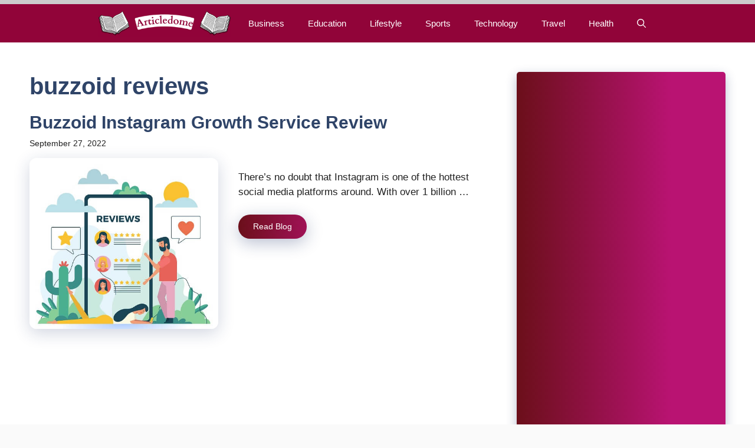

--- FILE ---
content_type: text/html; charset=utf-8
request_url: https://www.google.com/recaptcha/api2/aframe
body_size: 269
content:
<!DOCTYPE HTML><html><head><meta http-equiv="content-type" content="text/html; charset=UTF-8"></head><body><script nonce="bBDCekuQHhGq59TXCS0v0A">/** Anti-fraud and anti-abuse applications only. See google.com/recaptcha */ try{var clients={'sodar':'https://pagead2.googlesyndication.com/pagead/sodar?'};window.addEventListener("message",function(a){try{if(a.source===window.parent){var b=JSON.parse(a.data);var c=clients[b['id']];if(c){var d=document.createElement('img');d.src=c+b['params']+'&rc='+(localStorage.getItem("rc::a")?sessionStorage.getItem("rc::b"):"");window.document.body.appendChild(d);sessionStorage.setItem("rc::e",parseInt(sessionStorage.getItem("rc::e")||0)+1);localStorage.setItem("rc::h",'1768947668548');}}}catch(b){}});window.parent.postMessage("_grecaptcha_ready", "*");}catch(b){}</script></body></html>